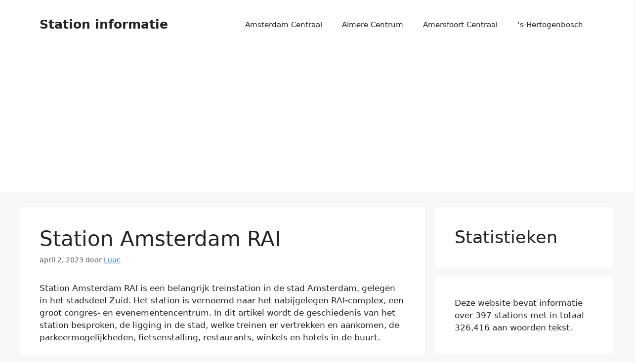

--- FILE ---
content_type: text/html; charset=utf-8
request_url: https://www.google.com/recaptcha/api2/aframe
body_size: 265
content:
<!DOCTYPE HTML><html><head><meta http-equiv="content-type" content="text/html; charset=UTF-8"></head><body><script nonce="Jt8gjgb9sL3M6innmDG1og">/** Anti-fraud and anti-abuse applications only. See google.com/recaptcha */ try{var clients={'sodar':'https://pagead2.googlesyndication.com/pagead/sodar?'};window.addEventListener("message",function(a){try{if(a.source===window.parent){var b=JSON.parse(a.data);var c=clients[b['id']];if(c){var d=document.createElement('img');d.src=c+b['params']+'&rc='+(localStorage.getItem("rc::a")?sessionStorage.getItem("rc::b"):"");window.document.body.appendChild(d);sessionStorage.setItem("rc::e",parseInt(sessionStorage.getItem("rc::e")||0)+1);localStorage.setItem("rc::h",'1769068804598');}}}catch(b){}});window.parent.postMessage("_grecaptcha_ready", "*");}catch(b){}</script></body></html>